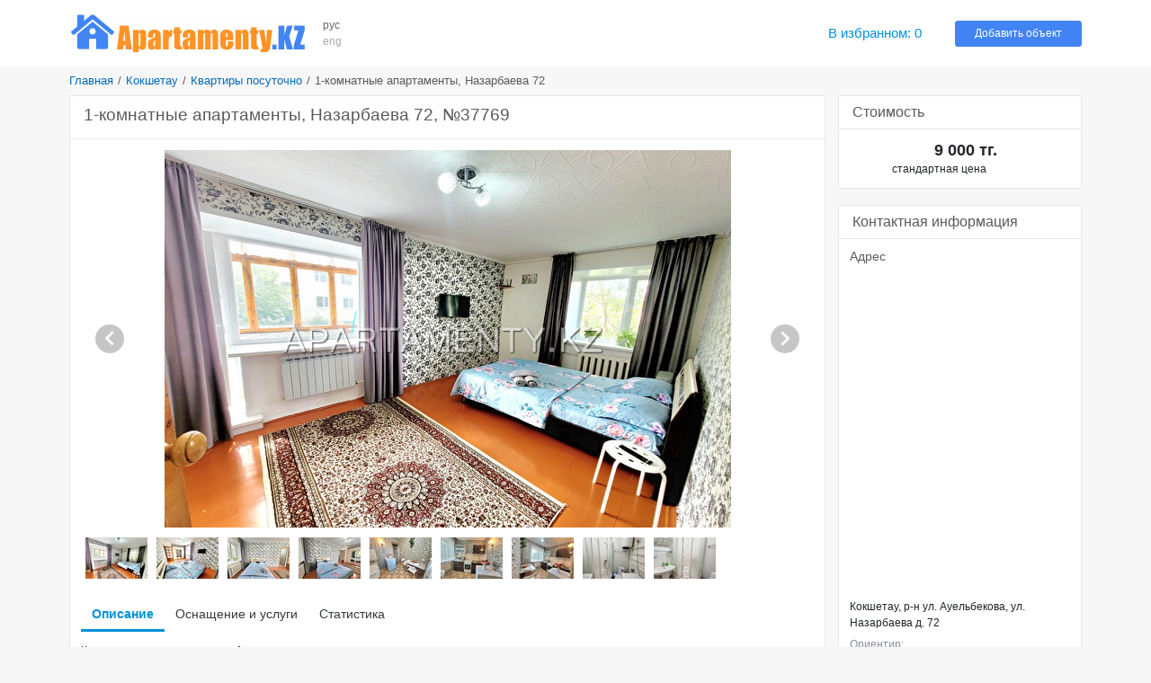

--- FILE ---
content_type: text/html; charset=UTF-8
request_url: https://www.apartamenty.kz/ru/kokshetau/kvartiry_posutochno/1-komn-nazarbaeva-72-37769.html
body_size: 8138
content:
<!DOCTYPE html>
<html lang="ru">
<head>
    <meta name="yandex-verification" content="795f2423b2a50b13"/>
    <meta name='yandex-verification' content='7ba6281726341836'/>
    <meta name='yandex-verification' content='68fddfb658474458'/>
    <meta name='yandex-verification' content='4438b3d2ed126350'/>
    <meta name='yandex-verification' content='767213e6ebe4e451'/>
    <meta name="google-site-verification" content="RTQshoIrwK0fsmZfPU9TXfI2I51a_FFm4NdjyaGB8RU"/>
    <meta charset="UTF-8">
    <meta http-equiv="X-UA-Compatible" content="IE=edge">
    <meta name="viewport" content="width=device-width, initial-scale=1, shrink-to-fit=no">
    <meta name="author" content="/">
    <meta name="theme-color" content="#72A4F7">
    <meta name="msapplication-TileColor" content="#72A4F7">
    <meta name="csrf-param" content="_csrf-apartamenty-kz">
    <meta name="csrf-token" content="HsX2mwgwsyEJG6K3G0oTYHGj_jyowfnpPsdCSIXXGvl4jrHERmriRk4txtsqMEoQHJWaSN74q9lV9hEF6oBSjw==">
    <title>1-комнатные апартаменты, Назарбаева 72 | Кокшетау | APARTAMENTY.KZ</title>
    <meta name="keywords" content="1-комнатные апартаменты, Назарбаева 72 Кокшетау, Квартиры посуточно Астана, предложения аренды Кокшетау, Казахстан, аренда квартир, гостиницы, отели и номера Кокшетау">
<meta name="description" content="1-комнатные апартаменты, Назарбаева 72, Город: Кокшетау, Район(-ы): р-н ул. Ауельбекова, Комнаты: 1, Спальных мест: 2">
<link href="/plugins/bootstrap4/css/bootstrap.min.css" rel="stylesheet">
<link href="/plugins/font-awesome5/css/fontawesome-all.min.css" rel="stylesheet">
<link href="/css/site.v.2.0.0.css" rel="stylesheet">    <link rel="icon" href="/favicon.ico" type="image/x-icon">
    <link rel="shortcut icon" href="/favicon.ico" type="image/x-icon">
</head>
<body>


<header class="header">
    <div class="container">
        <div class="d-md-block d-sm-none d-none">
            <div class="row no-gutters align-items-center" style="padding: 14px 0">
                <div class="col-xl-12 col-lg-14 col-md-19 col-sm-25 col-40 pr-3">
                    <a href="/" title="Лучшие гостиницы и квартиры посуточно - APARTAMENTY.KZ"><img class="img-fluid" src="/images/logo.png" alt="APARTAMENTY.KZ"></a>                </div>
                <div class="col-xl-2 col-lg-2 col-md-4 col-sm-4 col-8 block-lang"
                     data-langs="рус,eng">
                    <a class="active" href="/ru/kokshetau/kvartiry_posutochno/1-komn-nazarbaeva-72-37769.html">рус</a><a class="" href="/en/kokshetau/apartments/1room-apartment-nazarbayeva-72-37769.html">eng</a>                </div>
                <div class="col-xl-22 col-lg-20 col-md-7 d-md-block d-none">
                </div>
                <div class="col-xl-6 col-lg-6 col-md-10 col-sm-10 col-24">
                    <a id="favorites" class="favorites" href="/ru/favorites.html" rel="nofollow">В избранном: <span class="favorites-count">0</span></a>                </div>
                <div class="col-xl-6 col-lg-6 col-md-8 col-sm-10 col-24">
                    <a class="btn btn-info btn-block btn-add-object" href="https://admin.apartamenty.kz">Добавить объект</a>                </div>
            </div>
        </div>
        <div class="d-md-none d-sm-block d-block">
            <nav class="navbar navbar-light">
                <a class="navbar-brand" href="https://www.apartamenty.kz/" title="Лучшие гостиницы и квартиры посуточно - APARTAMENTY.KZ"><img class="img-fluid" src="/images/logo.png" alt="APARTAMENTY.KZ"></a>
                <button id="offcanvas-toggler" class="navbar-toggler" type="button">
                    <i class="fa fa-bars"></i>
                </button>
            </nav>
        </div>
    </div>
</header>

<!-- Offcanvas Start-->
<div class="offcanvas-overlay"></div>
<div class="offcanvas-menu">
    <a href="#" class="close-offcanvas"><i class="fa fa-bars"></i></a>
    <div class="offcanvas-inner">
        <h3 class="title">Поиск</h3>
        <div class="row pt-3 pb-3">
            <div class="col-48">
                <div class="input-group search-by-id">
                    <input type="text" class="form-control search-by-id-input" placeholder="Поиск по номеру"
                           aria-label="Поиск по номеру">
                    <span class="input-group-btn">
                        <button class="btn btn-search-by-id search-by-id-btn" type="button"><i class="fa fa-search"></i></button>
                    </span>
                </div>
            </div>
        </div>
        <div class="row">
            <div class="col-48">
                <div class="btn-group d-flex" role="group">
                    <a class="btn-secondary btn w-100" href="/ru/kokshetau/kvartiry_posutochno/1-komn-nazarbaeva-72-37769.html">Русский</a><a class="btn-light btn w-100" href="/en/kokshetau/apartments/1room-apartment-nazarbayeva-72-37769.html">English</a>                </div>
            </div>
        </div>
        <ul>
            <li><a id="favorites-mobile" class="" href="/ru/favorites.html">В избранном: <span class="favorites-count">0</span></a></li>
            <li><a class="" href="https://admin.apartamenty.kz">Добавить объект</a></li>
        </ul>
    </div>
</div>

<div class="container">
    <ul class="breadcrumb"><li><a href="/">Главная</a></li>
<li><a href="/ru/kokshetau.html">Кокшетау</a></li>
<li><a href="/ru/kokshetau/kvartiry_posutochno.html">Квартиры посуточно</a></li>
<li class="active">1-комнатные апартаменты, Назарбаева 72</li>
</ul>
    
<div class="row">
    <div class="col">
            </div>
</div>
<div class="row">
    <div class="col-xl-36 col-lg-34 col-md-30 col-sm-48 col-48">
        
        <div class="card card-light mb-4">
    <div class="card-header">
        <h1 class="h2 text-gray">1-комнатные апартаменты, Назарбаева 72, №37769</h1>
    </div>
    <div class="card-body p-3">
        <div class="photo-block">
            <div id="object-photo">
                <img src="/images/big/apartments/37769/kokshetau_kvartiry_posutocho_37769_11660912632.jpg" alt="1-комнатные апартаменты, Назарбаева 72">
                <div id="photo-next"><div class="arrow-next"></div></div>
                <div id="photo-prev"><div class="arrow-prev"></div></div>
            </div>
            <div id="object-photo-list" class="mt-2 mb-4 d-flex flex-wrap">
                                    <div data-src="/images/big/apartments/37769/kokshetau_kvartiry_posutocho_37769_11660912632.jpg" style="width: 71px; height:48px">
                        <img src="/images/smallest/apartments/37769/kokshetau_kvartiry_posutocho_37769_11660912632.jpg">
                    </div>
                                    <div data-src="/images/big/apartments/37769/kokshetau_kvartiry_posutocho_37769_21660912650.jpg" style="width: 71px; height:48px">
                        <img src="/images/smallest/apartments/37769/kokshetau_kvartiry_posutocho_37769_21660912650.jpg">
                    </div>
                                    <div data-src="/images/big/apartments/37769/kokshetau_kvartiry_posutocho_37769_31660912668.jpg" style="width: 71px; height:48px">
                        <img src="/images/smallest/apartments/37769/kokshetau_kvartiry_posutocho_37769_31660912668.jpg">
                    </div>
                                    <div data-src="/images/big/apartments/37769/kokshetau_kvartiry_posutocho_37769_41660912684.jpg" style="width: 71px; height:48px">
                        <img src="/images/smallest/apartments/37769/kokshetau_kvartiry_posutocho_37769_41660912684.jpg">
                    </div>
                                    <div data-src="/images/big/apartments/37769/kokshetau_kvartiry_posutocho_37769_51660912702.jpg" style="width: 71px; height:48px">
                        <img src="/images/smallest/apartments/37769/kokshetau_kvartiry_posutocho_37769_51660912702.jpg">
                    </div>
                                    <div data-src="/images/big/apartments/37769/kokshetau_kvartiry_posutocho_37769_61660912717.jpg" style="width: 71px; height:48px">
                        <img src="/images/smallest/apartments/37769/kokshetau_kvartiry_posutocho_37769_61660912717.jpg">
                    </div>
                                    <div data-src="/images/big/apartments/37769/kokshetau_kvartiry_posutocho_37769_71660912736.jpg" style="width: 71px; height:48px">
                        <img src="/images/smallest/apartments/37769/kokshetau_kvartiry_posutocho_37769_71660912736.jpg">
                    </div>
                                    <div data-src="/images/big/apartments/37769/kokshetau_kvartiry_posutocho_37769_81660912755.jpg" style="width: 71px; height:48px">
                        <img src="/images/smallest/apartments/37769/kokshetau_kvartiry_posutocho_37769_81660912755.jpg">
                    </div>
                                    <div data-src="/images/big/apartments/37769/kokshetau_kvartiry_posutocho_37769_91660912771.jpg" style="width: 71px; height:48px">
                        <img src="/images/smallest/apartments/37769/kokshetau_kvartiry_posutocho_37769_91660912771.jpg">
                    </div>
                            </div>
        </div>
        <ul class="nav nav-object" role="tablist">
            <li class="nav-item">
                <a class="nav-link active" href="#info" aria-controls="info" role="tab"
                   data-toggle="tab" aria-selected="true">Описание</a>
            </li>
                            <li class="nav-item">
                    <a class="nav-link" href="#inv" aria-controls="inv" role="tab" data-toggle="tab"
                       aria-selected="false">Оснащение и услуги</a>
                </li>
                                    <li class="nav-item">
                <a class="nav-link" href="#stats" aria-controls="stats" role="tab"
                   data-toggle="tab" aria-selected="false">Статистика</a>
            </li>
        </ul>
        <div class="tab-content">
            <div role="tabpanel" class="tab-pane show active" id="info" aria-labelledby="info-tab">
                <div class="pt-3 pb-3">
                    <div class="row pb-2">
                        <div class="col-10">Комнаты</div>
                        <div class="col-38">1</div>
                    </div>
                    <div class="row pb-2">
                        <div class="col-10">Площадь</div>
                        <div class="col-38">30 кв.м.</div>
                    </div>
                                            <div class="row pb-2">
                            <div class="col-10">Этаж</div>
                            <div class="col-38">3</div>
                        </div>
                                        <div class="row pb-3">
                        <div class="col-10">Спальные места</div>
                        <div class="col-38">2</div>
                    </div>
                    <p>9.000 тг. - пятница, суббота-10.000тг. 1-комнатная&nbsp;квартира в центре г. Кокшетау. Спальных мест- 2. В пешей доступности находятся Управление Сельского хозяйства, горАрхитектура, Департамент земельного кадастра и технического обследования недвижимости, Казпочта, Казахтелеком, Гуманитарно-Технический Лицей, Музей Малика Габдуллина управления культуры, архивов и документации Акмолинской области, ТД Казахстан, Coffe Boom, ТД Nomad, CRoSta Restaurant Lounge, ресторан Бульвар,городская баня Тамаша, салоны красоты, аптеки, прогулочная аллея. В квартире есть все для комфортного проживания: холодильник, стиральная машина, плита, духовка, кухонный гарнитур, импортная сантехника, стенка, двухспальная кровать, плита и вся посуда, необходимая для приготовления и приема пищи, утюг, гладильная доска, фен, высокоскоростной интернет wi-fi, смарт ТВ, чистое постельное белье и полотенца. Очень чисто и уютно. Дезинфекция после каждого гостя. Удобная транспортная доступность, рядом остановки, свободная парковка. Командировочным предоставляем все отчетные документы. Заезд к 14.00, выезд до 12.00, исключения оговариваются.</p>                                    </div>
            </div>
                            <div role="tabpanel" class="tab-pane fade" id="inv" aria-labelledby="inv-tab">
                    <div class="row pt-2 pb-2">
                        <div class="col-md-16 col-sm-24"><span class="inv-item">
                                <span class="inv-icon" style="background-position:-406px 0px"> </span>холодильник</span></div><div class="col-md-16 col-sm-24"><span class="inv-item">
                                <span class="inv-icon" style="background-position:-667px 0px"> </span>микроволновая печь</span></div><div class="col-md-16 col-sm-24"><span class="inv-item">
                                <span class="inv-icon" style="background-position:-464px 0px"> </span>плита</span></div><div class="col-md-16 col-sm-24"><span class="inv-item">
                                <span class="inv-icon" style="background-position:-609px 0px"> </span>чайник</span></div><div class="col-md-16 col-sm-24"><span class="inv-item">
                                <span class="inv-icon" style="background-position:-435px 0px"> </span>стиральная машина</span></div><div class="col-md-16 col-sm-24"><span class="inv-item">
                                <span class="inv-icon" style="background-position:-841px 0px"> </span>утюг, гладильная доска</span></div><div class="col-md-16 col-sm-24"><span class="inv-item">
                                <span class="inv-icon" style="background-position:-812px 0px"> </span>фен</span></div><div class="col-md-16 col-sm-24"><span class="inv-item">
                                <span class="inv-icon" style="background-position:-1015px 0px"> </span>сушилка для белья</span></div><div class="col-md-16 col-sm-24"><span class="inv-item">
                                <span class="inv-icon" style="background-position:-116px 0px"> </span>душевая кабина</span></div><div class="col-md-16 col-sm-24"><span class="inv-item">
                                <span class="inv-icon" style="background-position:-1247px 0px"> </span>не курить</span></div>                    </div>
                </div>
                                    <div role="tabpanel" class="tab-pane fade" id="stats" aria-labelledby="stats-tab">
                <div class="row pt-2 pb-2">
                    <table class="table">
                        <tr>
                            <td>Всего:</td>
                            <td>2765</td>
                        </tr>
                        <tr>
                            <td>За месяц:</td>
                            <td>51</td>
                        </tr>
                        <tr>
                            <td>За неделю:</td>
                            <td>18</td>
                        </tr>
                        <tr>
                            <td>Сегодня:</td>
                            <td>2</td>
                        </tr>
                    </table>
                </div>
            </div>
        </div>
    </div>
</div>


<div class="card card-light mb-4">
    <div class="card-header">
        <div class="row align-items-center text-gray no-gutters">
            <div class="col-24">
                <div class="h4 text-gray m-0">Похожие предложения квартир</div>
            </div>
            <div class="col-24 text-right">
                
                <a class="show-all-city" href="/ru/kokshetau/kvartiry_posutochno.html?room%5B%5D=1">смотреть все однокомнатные квартиры посуточно</a>            </div>
        </div>
    </div>
    <div class="card-body object-grid g-3">
        
<div class="object-item object-flat">
    <div class="object-container">
        <div class="object-aside">
            <div class="object-image mb-1">
                <a href="/ru/kokshetau/kvartiry_posutochno/1kom-kv-tsentr-est-vse-6981.html" title="1-комнатная квартира, ул. Ауельбекова д. 82" rel="nofollow"><img class="b-lazy" src="/images/blank.gif" alt="1-комнатная квартира, ул. Ауельбекова д. 82" data-src="/images/middle/apartments/6981/kokshetau_kvartiry_posutocho_6981_1.jpg"></a>                            </div>

            <div class="object-price object-price-mobile">
                                    <div class="price-default text-center">
                        9 000 тг.</span>
                    </div>
                            </div>
        </div>
        <div class="object-price object-price-aside">
                            <div class="price-default">
                    9 000 тг.                </div>
                        <div class="object-favorites">
                <div class="btn-favorite favorite-add" data-id="6981" data-type="0" title="Добавить в избранное"></div>
            </div>
            <div class="object-last-update">
                            </div>
        </div>
        <div class="object-content">
            <div class="object-content-header">
                <h3 class="m-0"><a class="object-title" href="/ru/kokshetau/kvartiry_posutochno/1kom-kv-tsentr-est-vse-6981.html">1-комнатная квартира, ул. Ауельбекова д. 82</a></h3>
                <div class="object-detail">Этаж 3 из 5, Комнаты 1, Спальных мест 2</div>
                <div class="object-address map-dialog" data-lat="69.3772941827774" data-lon="53.28292030456117">
                    Кокшетау, р-н ул. Ауельбекова, ул. Ауельбекова д. 82                </div>
            </div>
                            <div class="object-orient">Ориентир: ЦУМ, Гос. университет, центральная мечеть.</div>
                        <div class="object-description">Мы рады предложить вам однокомнатную квартиру в самом центре города Кокшетау. Квартира очень уютная и чистая. Есть все, что Вам может потребоваться в период проживания....</div>
        </div>
    </div>
</div>



<div class="object-item object-flat">
    <div class="object-container">
        <div class="object-aside">
            <div class="object-image mb-1">
                <a href="/ru/kokshetau/kvartiry_posutochno/1-komn-kvartira-na-abaya-134-34045.html" title="1-комнатная квартира на сутки, Кокшетау" rel="nofollow"><img class="b-lazy" src="/images/blank.gif" alt="1-комнатная квартира на сутки, Кокшетау" data-src="/images/middle/apartments/34045/kokshetau_kvartiry_posutocho_34045_11585139520.jpg"></a>                            </div>

            <div class="object-price object-price-mobile">
                                    <div class="price-default text-center">
                        9 000 тг.</span>
                    </div>
                            </div>
        </div>
        <div class="object-price object-price-aside">
                            <div class="price-default">
                    9 000 тг.                </div>
                        <div class="object-favorites">
                <div class="btn-favorite favorite-add" data-id="34045" data-type="0" title="Добавить в избранное"></div>
            </div>
            <div class="object-last-update">
                            </div>
        </div>
        <div class="object-content">
            <div class="object-content-header">
                <h3 class="m-0"><a class="object-title" href="/ru/kokshetau/kvartiry_posutochno/1-komn-kvartira-na-abaya-134-34045.html">1-комнатная квартира на сутки, Кокшетау</a></h3>
                <div class="object-detail">Этаж 4 из 4, Комнаты 1, Спальных мест 4</div>
                <div class="object-address map-dialog" data-lat="0" data-lon="">
                    Кокшетау, р-н ул. Абая, ул. Абая д. 134                </div>
            </div>
                            <div class="object-orient">Ориентир: кафе Бисквит</div>
                        <div class="object-description">Сдается 1-комнатная квартира в центре г. Кокшетау. В пешей доступности находится колледж Арна, кафе Бисквит, Мясорубка, Суши, Пинта, ТД Ника, ТД Береке, Lounge Bar Choco,...</div>
        </div>
    </div>
</div>



<div class="object-item object-flat">
    <div class="object-container">
        <div class="object-aside">
            <div class="object-image mb-1">
                <a href="/ru/kokshetau/kvartiry_posutochno/1kom-tsentr-est-vse-21065.html" title="1-комнатная квартира в центре на сутки" rel="nofollow"><img class="b-lazy" src="/images/blank.gif" alt="1-комнатная квартира в центре на сутки" data-src="/images/middle/apartments/21065/kokshetau_kvartiry_posutochno_21065_11454133563.jpg"></a>                            </div>

            <div class="object-price object-price-mobile">
                                    <div class="price-default text-center">
                        9 000 тг.</span>
                    </div>
                            </div>
        </div>
        <div class="object-price object-price-aside">
                            <div class="price-default">
                    9 000 тг.                </div>
                        <div class="object-favorites">
                <div class="btn-favorite favorite-add" data-id="21065" data-type="0" title="Добавить в избранное"></div>
            </div>
            <div class="object-last-update">
                            </div>
        </div>
        <div class="object-content">
            <div class="object-content-header">
                <h3 class="m-0"><a class="object-title" href="/ru/kokshetau/kvartiry_posutochno/1kom-tsentr-est-vse-21065.html">1-комнатная квартира в центре на сутки</a></h3>
                <div class="object-detail">Этаж 4 из 6, Комнаты 1, Спальных мест 2</div>
                <div class="object-address map-dialog" data-lat=" 69.37849068567289" data-lon="53.282618362025126">
                    Кокшетау, р-н ул. Ауельбекова, ул. Ауельбекова д. 84А                </div>
            </div>
                            <div class="object-orient">Ориентир: ЦУМ, гос. университет, акимат</div>
                        <div class="object-description">Однокомнатная квартира посуточно, на неделю, помесячно. В самом центре города (гос. университет, ЦУМ, ТД Арбат, Центральная мечеть). Рядом охраняемая стоянка, кафе, ресторан, бильярд, супермаркет, остановка,...</div>
        </div>
    </div>
</div>



<div class="object-item object-flat">
    <div class="object-container">
        <div class="object-aside">
            <div class="object-image mb-1">
                <a href="/ru/kokshetau/kvartiry_posutochno/1komnatnaya-kvartira-posutochno-10409.html" title="1-комнатная  квартира посуточно, Кокшетау" rel="nofollow"><img class="b-lazy" src="/images/blank.gif" alt="1-комнатная  квартира посуточно, Кокшетау" data-src="/images/middle/apartments/10409/kokshetau_kvartiry_posutocho_10409_11.jpg"></a>                            </div>

            <div class="object-price object-price-mobile">
                                    <div class="price-default text-center">
                        9 000 тг.</span>
                    </div>
                            </div>
        </div>
        <div class="object-price object-price-aside">
                            <div class="price-default">
                    9 000 тг.                </div>
                        <div class="object-favorites">
                <div class="btn-favorite favorite-add" data-id="10409" data-type="0" title="Добавить в избранное"></div>
            </div>
            <div class="object-last-update">
                            </div>
        </div>
        <div class="object-content">
            <div class="object-content-header">
                <h3 class="m-0"><a class="object-title" href="/ru/kokshetau/kvartiry_posutochno/1komnatnaya-kvartira-posutochno-10409.html">1-комнатная  квартира посуточно, Кокшетау</a></h3>
                <div class="object-detail">Этаж 1 из 5, Комнаты 1, Спальных мест 3</div>
                <div class="object-address map-dialog" data-lat="69.396936" data-lon="53.285351">
                    Кокшетау, р-н ул. Абая, ул. Габдуллина д. 46                </div>
            </div>
                            <div class="object-orient">Ориентир: Детская художественная школа, кафе " Индира". " Оазис"</div>
                        <div class="object-description">Чистая и уютная однокомнатная квартира-студия расположена в центре Кокшетау. Очень теплая, с хорошим ремонтом и новой мебелью. Квартира сдается посуточно, на ночь, по часам. Есть...</div>
        </div>
    </div>
</div>



<div class="object-item object-flat">
    <div class="object-container">
        <div class="object-aside">
            <div class="object-image mb-1">
                <a href="/ru/kokshetau/kvartiry_posutochno/1kom-kvartira-13187.html" title="1-комнатная квартира на сутки" rel="nofollow"><img class="b-lazy" src="/images/blank.gif" alt="1-комнатная квартира на сутки" data-src="/images/middle/apartments/13187/kokshetau_kvartiry_posutochno_13187_11458285898.jpg"></a>                            </div>

            <div class="object-price object-price-mobile">
                                    <div class="price-default text-center">
                        9 000 тг.</span>
                    </div>
                            </div>
        </div>
        <div class="object-price object-price-aside">
                            <div class="price-default">
                    9 000 тг.                </div>
                        <div class="object-favorites">
                <div class="btn-favorite favorite-add" data-id="13187" data-type="0" title="Добавить в избранное"></div>
            </div>
            <div class="object-last-update">
                            </div>
        </div>
        <div class="object-content">
            <div class="object-content-header">
                <h3 class="m-0"><a class="object-title" href="/ru/kokshetau/kvartiry_posutochno/1kom-kvartira-13187.html">1-комнатная квартира на сутки</a></h3>
                <div class="object-detail">Этаж 3 из 5, Комнаты 1, Спальных мест 2</div>
                <div class="object-address map-dialog" data-lat="69.37881231307983" data-lon="53.28254826854168">
                    Кокшетау, р-н ул. Ауельбекова, ул. Ауельбекова д. 84                </div>
            </div>
                            <div class="object-orient">Ориентир: Центральный универмаг</div>
                        <div class="object-description">Аренда однокомнатной квартиры посуточно в Кокшетау. Квартира также сдается понедельно и помесячно. В самом центре города (гос. университет, ЦУМ, ТД Арбат, Центральная мечеть). Рядом охраняемая...</div>
        </div>
    </div>
</div>



<div class="object-item object-flat">
    <div class="object-container">
        <div class="object-aside">
            <div class="object-image mb-1">
                <a href="/ru/kokshetau/kvartiry_posutochno/1-komn-kvartira-na-auezova-236-34047.html" title="1-комнатная квартира посуточно в Кокшетау" rel="nofollow"><img class="b-lazy" src="/images/blank.gif" alt="1-комнатная квартира посуточно в Кокшетау" data-src="/images/middle/apartments/34047/kokshetau_kvartiry_posutocho_34047_11585139280.jpg"></a>                            </div>

            <div class="object-price object-price-mobile">
                                    <div class="price-default text-center">
                        9 000 тг.</span>
                    </div>
                            </div>
        </div>
        <div class="object-price object-price-aside">
                            <div class="price-default">
                    9 000 тг.                </div>
                        <div class="object-favorites">
                <div class="btn-favorite favorite-add" data-id="34047" data-type="0" title="Добавить в избранное"></div>
            </div>
            <div class="object-last-update">
                            </div>
        </div>
        <div class="object-content">
            <div class="object-content-header">
                <h3 class="m-0"><a class="object-title" href="/ru/kokshetau/kvartiry_posutochno/1-komn-kvartira-na-auezova-236-34047.html">1-комнатная квартира посуточно в Кокшетау</a></h3>
                <div class="object-detail">Этаж 5 из 5, Комнаты 1, Спальных мест 4</div>
                <div class="object-address map-dialog" data-lat="0" data-lon="">
                    Кокшетау, р-н ул. Ауэзова, ул. Ауэзова д. 236                </div>
            </div>
                            <div class="object-orient">Ориентир: ЦОН, маг. Дракоша, ресторан Меруерт</div>
                        <div class="object-description">Сдается 1-комнатная квартира в центре г. Кокшетау. В пешей доступности находится ЦОН, Университет им. А. Мырзахметова, Блок питания, Додо Пицца, 2 школа, футбольный стадион Окжетпес,...</div>
        </div>
    </div>
</div>


    </div>
</div>

<a name="reviews"></a>
<div class="card card-light mb-4">
    <div class="card-header">
        <div class="h4 text-dark-gray">Отзывы</div>
    </div>
    <div class="card-body">
        <div class="comment-form-wrapper">
                            <div class="uauth_text">Чтобы оставить комментарий – авторизуйтесь через социальную сеть:</div>
                <div class="uauth_icon"><div id="uLogin"></div><script src="https://ulogin.ru/js/widget.js?display=panel&fields=first_name,last_name,photo&optional=&providers=vkontakte,odnoklassniki,facebook,twitter&hidden=&redirect_uri=https%3A%2F%2Fwww.apartamenty.kz%2Fru%2Fkokshetau%2Fkvartiry_posutochno%2F1-komn-nazarbaeva-72-37769.html"></script></div>
                    </div>
    </div>
    <div class="card-body p-3">
        <div id="comment-block" data-pjax-container="" data-pjax-push-state data-pjax-timeout="1000"><div class="comment-container"></div></div>    </div>
</div>



    </div>
    <div class="col-xl-12 col-lg-14 col-md-18 col-sm-48 col-48">
        
<div class="card card-light mb-4">
    <div class="card-header">
        <div class="text-gray h4 m-0">Стоимость</div>
    </div>
    <div class="object card-body">
        <div class="row pt-3 pb-3">
            <div class="col-10">
                            </div>
            <div class="col-38">
                                    <div class="row">
                        <div class="col-28 price-default">
                            9 000 тг.                        </div>
                        <div class="col-20"></div>
                    </div>
                    <div class="row">
                        <div class="col price-text">
                            стандартная цена                        </div>
                    </div>
                            </div>
        </div>

            </div>
</div>

<div class="card card-light mb-4">
    <div class="card-header">
        <div class="text-gray h4 m-0">Контактная информация</div>
    </div>
    <div class="object card-body">
        <div class="p-3">
            <div class="text-gray h5">Адрес</div>
            <div id="map-object" style="height:360px"></div>
            <div class="pt-2 pb-2">
                Кокшетау, р-н ул. Ауельбекова, ул. Назарбаева д. 72                <div class="text-muted pt-2">
                    Ориентир:                 </div>
            </div>

            <div class="text-gray h5 pt-3 ">Телефон</div>
            <div class="text-center pb-3">
                <span style="display:block;padding-bottom: 4px">
                                <span style="display: inline-block;vertical-align: top;padding-top: 2px;">
                                <a href="tel:+7 (777) 312 06 35">+7 (777) 312 06 35</a></span> <img src="/images/whatsapp.png" title="Свяжитесь со мной по WhatsApp"></span><a href="tel:"></a><br>            </div>
                                                                </div>

                    <hr>
            <div class="p-3">
                <a class="show-all-city" href="/ru/cabinet/owner/20781.html">Смотреть все объекты владельца (12)</a>            </div>
            </div>
</div>
    </div>
</div>
<div class="row">
    <div class="col">
            </div>
</div></div>

<footer class="footer pt-4 pb-4">
    <div class="container">
        <div class="row">
            <div class="col-md-16 col-sm-24 col-24 pt-2 pb-2">
                <div class="row">
                    <div class="col-sm-24 col-48"><a href="https://admin.apartamenty.kz/" title="Добавить объект">Добавить объект</a></div><div class="col-sm-24 col-48"><a href="/ru/static/contact.html" title="Техподдержка">Техподдержка</a></div><div class="col-sm-24 col-48"><a href="/ru/static/about.html" title="О компании">О компании</a></div>                </div>
            </div>
            <div class="col-md-16 col-sm-24 col-24 pt-2 pb-2">
                <div class="row">
                    <div class="col-sm-24"></div>
                    <div class="col-sm-24"></div>
                    <div class="col-48 text-center">
                        <div class="text-muted">Apartamenty в соцсетях</div>
                        <div class="text h3">
                            <a class="social-link social-vk" href="https://vk.com/apartamenty_family" title="Apartamenty Вконтакте" rel="nofollow" target="_blank"></a>                                                        <a class="social-link social-instagram" href="https://www.instagram.com/apartamenty_kz/" title="Apartamenty в инстаграме" rel="nofollow" target="_blank"></a>                        </div>
                    </div>
                </div>
            </div>

            <div class="col-md-16 col-sm-48 col-48 text-right pt-2 pb-2">
                <a href="https://www.apartamenty.kz" title="APARTAMENTY.KZ"><img class="img-fluid" src="/images/logo.png" alt="APARTAMENTY.KZ"></a>                <div class="pt-3">&#169; 1997 - 2026 &#171;Apartamenty.kz&#187;</div>
            </div>
        </div>
    </div>
</footer>
<script src="/assets/1b872745/jquery.min.js"></script>
<script src="/assets/1f55c6c5/yii.js"></script>
<script src="/assets/71fdf9d7/jquery.pjax.js"></script>
<script src="/plugins/popperjs/popper.min.js"></script>
<script src="/plugins/bootstrap4/js/bootstrap.min.js"></script>
<script src="/js/jquery.cookie.js"></script>
<script src="/js/site.js"></script>
<script src="/plugins/blazy/blazy.js"></script>
<script>jQuery(function ($) {
jQuery(document).pjax("#comment-block a", {"push":true,"replace":false,"timeout":1000,"scrollTo":false,"container":"#comment-block"});
jQuery(document).on("submit", "#comment-block form[data-pjax]", function (event) {jQuery.pjax.submit(event, {"push":true,"replace":false,"timeout":1000,"scrollTo":false,"container":"#comment-block"});});
var commentForm = $('#review-form-block').html();
$('#comment-block').on('click', '.btn-review-reply', function() {
    var pId = $(this).data('id');
    var comment = $(this).parents('.comment[data-id="' + pId + '"]');
    var reply = comment.find('.comment-reply[data-id="' + pId + '"]');
    reply.html(reply.html() ? '' : commentForm);
    reply.find('input[name="ReviewForm[pId]"]').val(pId);
    reply.find('.comment-message').val(comment.find('.comment-author').text() + ', ');
    reply.find('.comment-message').focus();
    setCaretToPos(reply.find('.comment-message'), reply.find('.comment-message').val().length);
});
var searchById = $('.search-by-id');
searchById.on('click', '.search-by-id-btn', function () {
    var val = $(this).parents('.search-by-id').find('.search-by-id-input').val();
    if (val && $.isNumeric(val)) {
        location.href = '/ru/search/catalog.html?id=' + val;
    }
});
var bLazy = new Blazy();
$('#moreHotels').on('shown.bs.collapse', function () {
    bLazy.revalidate();
});
$('#moreFlats').on('shown.bs.collapse', function () {
    bLazy.revalidate();
});
$('#object-photos-all-collapse').on('shown.bs.collapse', function () {
    bLazy.revalidate();
});
$('#otherPrice').on('show.bs.collapse', function () {
    var txt = $('#btnOtherPrice').text();
    $('#btnOtherPrice').text($('#btnOtherPrice').data('toggleText'));
    $('#btnOtherPrice').data('toggleText', txt);
}).on('hide.bs.collapse', function () {
    var txt = $('#btnOtherPrice').text();
    $('#btnOtherPrice').text($('#btnOtherPrice').data('toggleText'));
    $('#btnOtherPrice').data('toggleText', txt);
});
});</script><script>

</script>

<script type="text/javascript">
    var _gaq = _gaq || [];
    _gaq.push(['_setAccount', 'UA-4889810-6']);
    _gaq.push(['_trackPageview']);
    (function () {
        var ga = document.createElement('script');
        ga.type = 'text/javascript';
        ga.async = true;
        ga.src = ('https:' == document.location.protocol ? 'https://ssl' : 'http://www') + '.google-analytics.com/ga.js';
        var s = document.getElementsByTagName('script')[0];
        s.parentNode.insertBefore(ga, s);
    })();
</script>

<!-- <script data-ad-client="ca-pub-3564584090748593" async src="https://pagead2.googlesyndication.com/pagead/js/adsbygoogle.js"></script> -->
<!-- <script data-ad-client="ca-pub-0854417688013612" async src="https://pagead2.googlesyndication.com/pagead/js/adsbygoogle.js"></script> -->
</body>
</html>


